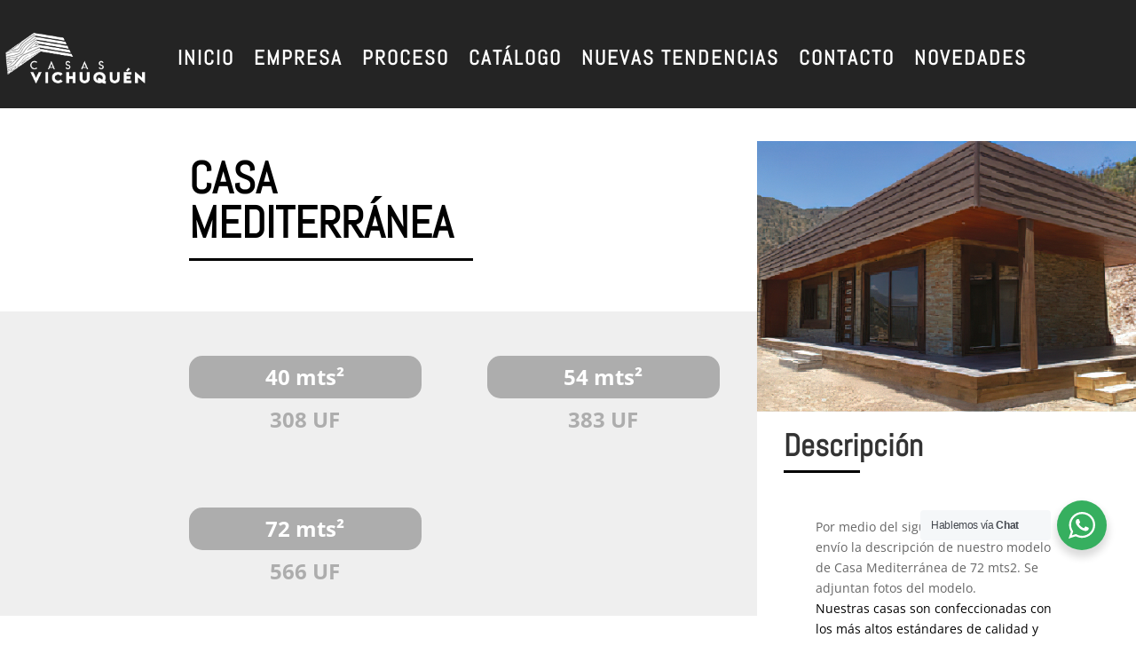

--- FILE ---
content_type: text/css
request_url: https://casasvichuquen.cl/wp-content/et-cache/628/et-core-unified-cpt-tb-17-tb-270-tb-87-628.min.css?ver=1768233689
body_size: 26813
content:
@media only screen and (min-width:1350px){.et-db #et-boc .et-l .et_pb_row{padding:27px 0}.et-db #et-boc .et-l .et_pb_section{padding:54px 0}.single.et_pb_pagebuilder_layout.et_full_width_page .et_post_meta_wrapper{padding-top:81px}.et-db #et-boc .et-l .et_pb_fullwidth_section{padding:0}}.et-db #et-boc .et-l .et_pb_section_0_tb_header{height:17vh;z-index:99999;position:relative;display:grid;place-items:center}.et-db #et-boc .et-l .et_pb_section_0_tb_header.et_pb_section{padding-top:0px;padding-bottom:0px;background-color:#242424!important}.et-db #et-boc .et-l .et_pb_sticky.et_pb_section_0_tb_header{z-index:99999!important}.et-db #et-boc .et-l .et_pb_row_0_tb_header,body.et-db #page-container .et-db #et-boc .et-l #et-boc .et-l .et_pb_row_0_tb_header.et_pb_row,body.et_pb_pagebuilder_layout.single.et-db #page-container #et-boc .et-l #et-boc .et-l .et_pb_row_0_tb_header.et_pb_row,body.et_pb_pagebuilder_layout.single.et_full_width_page.et-db #page-container #et-boc .et-l .et_pb_row_0_tb_header.et_pb_row{width:100%;max-width:2084px}.et-db #et-boc .et-l .et_pb_menu_0_tb_header.et_pb_menu ul li a{font-family:'Abel',Helvetica,Arial,Lucida,sans-serif;font-weight:700;text-transform:uppercase;font-size:23px;color:#FFFFFF!important;letter-spacing:2px}.et-db #et-boc .et-l .et_pb_menu_0_tb_header.et_pb_menu{background-color:RGBA(255,255,255,0);min-height:79px}.et-db #et-boc .et-l .et_pb_menu_0_tb_header{padding-top:0px;padding-right:0px;padding-bottom:36px;padding-left:0px;margin-right:36px!important;margin-bottom:-16px!important;margin-left:0px!important}.et-db #et-boc .et-l .et_pb_menu_0_tb_header.et_pb_menu .nav li ul{background-color:#242424!important;border-color:#FFFFFF}.et-db #et-boc .et-l .et_pb_menu_0_tb_header.et_pb_menu .et_mobile_menu{border-color:#FFFFFF}.et-db #et-boc .et-l .et_pb_menu_0_tb_header.et_pb_menu .et_mobile_menu,.et-db #et-boc .et-l .et_pb_menu_0_tb_header.et_pb_menu .et_mobile_menu ul{background-color:#242424!important}.et-db #et-boc .et-l .et_pb_menu_0_tb_header .et_pb_menu_inner_container>.et_pb_menu__logo-wrap,.et-db #et-boc .et-l .et_pb_menu_0_tb_header .et_pb_menu__logo-slot{width:200px;max-width:100%}.et-db #et-boc .et-l .et_pb_menu_0_tb_header .et_pb_menu_inner_container>.et_pb_menu__logo-wrap .et_pb_menu__logo img,.et-db #et-boc .et-l .et_pb_menu_0_tb_header .et_pb_menu__logo-slot .et_pb_menu__logo-wrap img{height:auto;max-height:none}.et-db #et-boc .et-l .et_pb_menu_0_tb_header .mobile_nav .mobile_menu_bar:before{color:#FFFFFF}.et-db #et-boc .et-l .et_pb_menu_0_tb_header .et_pb_menu__icon.et_pb_menu__search-button,.et-db #et-boc .et-l .et_pb_menu_0_tb_header .et_pb_menu__icon.et_pb_menu__close-search-button,.et-db #et-boc .et-l .et_pb_menu_0_tb_header .et_pb_menu__icon.et_pb_menu__cart-button{color:#7EBEC5}.et-db #et-boc .et-l .et_pb_row_0_tb_header.et_pb_row{padding-bottom:1px!important;margin-left:auto!important;margin-right:auto!important;padding-bottom:1px}.et-db #et-boc .et-l .et_pb_section_0_tb_body.et_pb_section{padding-top:0px;padding-bottom:0px;background-color:RGBA(255,255,255,0)!important}.et-db #et-boc .et-l .et_pb_section_0_tb_body,.et-db #et-boc .et-l .et_pb_section_0_tb_body>.et_pb_row,.et-db #et-boc .et-l .et_pb_section_0_tb_body.et_section_specialty>.et_pb_row,.et-db #et-boc .et-l .et_pb_row_1_tb_body,body.et-db #page-container .et-db #et-boc .et-l #et-boc .et-l .et_pb_row_1_tb_body.et_pb_row,body.et_pb_pagebuilder_layout.single.et-db #page-container #et-boc .et-l #et-boc .et-l .et_pb_row_1_tb_body.et_pb_row,body.et_pb_pagebuilder_layout.single.et_full_width_page.et-db #page-container #et-boc .et-l .et_pb_row_1_tb_body.et_pb_row{width:100%;max-width:100%}.et-db #et-boc .et-l .et_pb_row_inner_0_tb_body.et_pb_row_inner{padding-top:54px!important;padding-left:25%!important}.et-db #et-boc .et-l .et_pb_column .et_pb_row_inner_0_tb_body{padding-top:54px;padding-left:25%}.et-db #et-boc .et-l .et_pb_de_mach_title_0_tb_body .de_title_module,.et-db #et-boc .et-l .et_pb_de_mach_title_0_tb_body .dmach-post-title{font-family:'Abel',Helvetica,Arial,Lucida,sans-serif!important;font-weight:700!important;text-transform:uppercase!important;font-size:50px!important;color:#000000!important;text-align:left!important}.et-db #et-boc .et-l .et_pb_de_mach_title_0_tb_body{margin-bottom:5px!important}.et-db #et-boc .et-l .et_pb_divider_0_tb_body:before{border-top-color:#000000;border-top-width:3px}.et-db #et-boc .et-l .et_pb_row_inner_1_tb_body.et_pb_row_inner{padding-top:0px!important;padding-bottom:0px!important}.et-db #et-boc .et-l .et_pb_column .et_pb_row_inner_1_tb_body{padding-top:0px;padding-bottom:0px}.et-db #et-boc .et-l .et_pb_image_0_tb_body,.et-db #et-boc .et-l .et_pb_image_1_tb_body{width:100%;max-width:100%!important;text-align:left;margin-left:0}.et-db #et-boc .et-l .et_pb_image_0_tb_body .et_pb_image_wrap,.et-db #et-boc .et-l .et_pb_image_0_tb_body img,.et-db #et-boc .et-l .et_pb_image_1_tb_body .et_pb_image_wrap,.et-db #et-boc .et-l .et_pb_image_1_tb_body img{width:100%}.et-db #et-boc .et-l .et_pb_row_inner_2_tb_body,.et-db #et-boc .et-l .et_pb_row_inner_3_tb_body,.et-db #et-boc .et-l .et_pb_row_inner_4_tb_body{background-color:#efefef}.et-db #et-boc .et-l .et_pb_row_inner_2_tb_body.et_pb_row_inner,.et-db #et-boc .et-l .et_pb_row_inner_3_tb_body.et_pb_row_inner,.et-db #et-boc .et-l .et_pb_row_inner_4_tb_body.et_pb_row_inner{padding-top:0px!important;padding-right:5%!important;padding-bottom:0px!important;padding-left:25%!important}.et-db #et-boc .et-l .et_pb_column .et_pb_row_inner_2_tb_body,.et-db #et-boc .et-l .et_pb_column .et_pb_row_inner_3_tb_body,.et-db #et-boc .et-l .et_pb_column .et_pb_row_inner_4_tb_body{padding-top:0px;padding-right:5%;padding-bottom:0px;padding-left:25%}.et-db #et-boc .et-l .et_pb_de_mach_acf_item_0_tb_body .dmach-acf-item-content,.et-db #et-boc .et-l .et_pb_de_mach_acf_item_1_tb_body .dmach-acf-item-content,.et-db #et-boc .et-l .et_pb_de_mach_acf_item_2_tb_body .dmach-acf-item-content,.et-db #et-boc .et-l .et_pb_de_mach_acf_item_3_tb_body .dmach-acf-item-content,.et-db #et-boc .et-l .et_pb_de_mach_acf_item_4_tb_body .dmach-acf-item-content,.et-db #et-boc .et-l .et_pb_de_mach_acf_item_5_tb_body .dmach-acf-item-content,.et-db #et-boc .et-l .et_pb_de_mach_acf_item_6_tb_body .dmach-acf-item-content,.et-db #et-boc .et-l .et_pb_de_mach_acf_item_7_tb_body .dmach-acf-item-content,.et-db #et-boc .et-l .et_pb_de_mach_acf_item_8_tb_body .dmach-acf-item-content,.et-db #et-boc .et-l .et_pb_de_mach_acf_item_9_tb_body .dmach-acf-item-content{font-weight:700!important;font-size:24px!important;color:#FFFFFF!important;text-align:center!important}.et-db #et-boc .et-l .et_pb_de_mach_acf_item_0_tb_body,.et-db #et-boc .et-l .et_pb_de_mach_acf_item_2_tb_body,.et-db #et-boc .et-l .et_pb_de_mach_acf_item_4_tb_body,.et-db #et-boc .et-l .et_pb_de_mach_acf_item_6_tb_body,.et-db #et-boc .et-l .et_pb_de_mach_acf_item_8_tb_body{background-color:#adadad;border-radius:15px 15px 15px 15px;overflow:hidden;padding-top:12px!important;padding-right:12px!important;padding-bottom:12px!important;padding-left:12px!important;margin-top:50px!important;margin-bottom:0px!important}body.et-db #page-container #et-boc .et-l .et_pb_de_mach_acf_item_0_tb_body .et_pb_button:hover,body.et-db #page-container #et-boc .et-l .et_pb_de_mach_acf_item_1_tb_body .et_pb_button:hover,body.et-db #page-container #et-boc .et-l .et_pb_de_mach_acf_item_2_tb_body .et_pb_button:hover,body.et-db #page-container #et-boc .et-l .et_pb_de_mach_acf_item_3_tb_body .et_pb_button:hover,body.et-db #page-container #et-boc .et-l .et_pb_de_mach_acf_item_4_tb_body .et_pb_button:hover,body.et-db #page-container #et-boc .et-l .et_pb_de_mach_acf_item_5_tb_body .et_pb_button:hover,body.et-db #page-container #et-boc .et-l .et_pb_de_mach_acf_item_6_tb_body .et_pb_button:hover,body.et-db #page-container #et-boc .et-l .et_pb_de_mach_acf_item_7_tb_body .et_pb_button:hover,body.et-db #page-container #et-boc .et-l .et_pb_de_mach_acf_item_8_tb_body .et_pb_button:hover,body.et-db #page-container #et-boc .et-l .et_pb_de_mach_acf_item_9_tb_body .et_pb_button:hover,body.et-db #page-container #et-boc .et-l .et_pb_de_mach_acf_item_10_tb_body .et_pb_button:hover,body.et-db #page-container #et-boc .et-l .et_pb_de_mach_acf_item_11_tb_body .et_pb_button:hover,body.et-db #page-container #et-boc .et-l .et_pb_de_mach_acf_item_12_tb_body .et_pb_button:hover,body.et-db #page-container #et-boc .et-l .et_pb_de_mach_repeater_0_tb_body .et_pb_button:hover{padding:.3em 1em}.et-db #et-boc .et-l .et_pb_de_mach_acf_item_1_tb_body .dmach-acf-value,.et-db #et-boc .et-l .et_pb_de_mach_acf_item_3_tb_body .dmach-acf-value,.et-db #et-boc .et-l .et_pb_de_mach_acf_item_5_tb_body .dmach-acf-value,.et-db #et-boc .et-l .et_pb_de_mach_acf_item_7_tb_body .dmach-acf-value,.et-db #et-boc .et-l .et_pb_de_mach_acf_item_9_tb_body .dmach-acf-value{color:#adadad!important;text-align:center!important}.et-db #et-boc .et-l .et_pb_de_mach_acf_item_1_tb_body,.et-db #et-boc .et-l .et_pb_de_mach_acf_item_3_tb_body,.et-db #et-boc .et-l .et_pb_de_mach_acf_item_5_tb_body,.et-db #et-boc .et-l .et_pb_de_mach_acf_item_7_tb_body,.et-db #et-boc .et-l .et_pb_de_mach_acf_item_9_tb_body{padding-top:12px!important;padding-right:12px!important;padding-bottom:12px!important;padding-left:12px!important;margin-bottom:25px!important}.et-db #et-boc .et-l .et_pb_row_inner_5_tb_body.et_pb_row_inner{padding-left:25%!important}.et-db #et-boc .et-l .et_pb_column .et_pb_row_inner_5_tb_body{padding-left:25%}.et-db #et-boc .et-l .et_pb_de_mach_acf_item_10_tb_body .dmach-acf-label,.et-db #et-boc .et-l .et_pb_de_mach_acf_item_11_tb_body .dmach-acf-label,.et-db #et-boc .et-l .et_pb_de_mach_acf_item_12_tb_body .dmach-acf-label{font-family:'Abel',Helvetica,Arial,Lucida,sans-serif!important;font-size:25px!important;color:#898989!important}.et-db #et-boc .et-l .et_pb_de_mach_acf_item_10_tb_body .dmach-acf-value,.et-db #et-boc .et-l .et_pb_de_mach_acf_item_11_tb_body .dmach-acf-value,.et-db #et-boc .et-l .et_pb_de_mach_acf_item_12_tb_body .dmach-acf-value{font-family:'Abel',Helvetica,Arial,Lucida,sans-serif!important;font-size:25px!important;color:#000000!important}.et-db #et-boc .et-l .et_pb_de_mach_acf_item_10_tb_body,.et-db #et-boc .et-l .et_pb_de_mach_acf_item_11_tb_body,.et-db #et-boc .et-l .et_pb_de_mach_acf_item_12_tb_body{padding-top:20px!important;padding-bottom:20px!important}.et-db #et-boc .et-l .et_pb_de_mach_acf_item_10_tb_body .dmach-icon:before{content:"\f236";color:#000000;font-family:"FontAwesome"!important;font-weight:900;font-size:25px}.et-db #et-boc .et-l .et_pb_de_mach_acf_item_10_tb_body .dmach-icon:hover:before,.et-db #et-boc .et-l .et_pb_de_mach_acf_item_11_tb_body .dmach-icon:hover:before,.et-db #et-boc .et-l .et_pb_de_mach_acf_item_12_tb_body .dmach-icon:hover:before{color:}.et-db #et-boc .et-l .et_pb_de_mach_acf_item_10_tb_body .dmach-icon,.et-db #et-boc .et-l .et_pb_de_mach_acf_item_11_tb_body .dmach-icon,.et-db #et-boc .et-l .et_pb_de_mach_acf_item_12_tb_body .dmach-icon{color:#000000}.et-db #et-boc .et-l .et_pb_de_mach_acf_item_11_tb_body .dmach-icon:before{content:"\f7d8";color:#000000;font-family:"FontAwesome"!important;font-weight:900;font-size:25px}.et-db #et-boc .et-l .et_pb_de_mach_acf_item_12_tb_body .dmach-icon:before{content:"\e074";color:#000000;font-family:"ETmodules"!important;font-weight:400;font-size:25px}body.et-db #page-container #et-boc .et-l .et_pb_de_mach_repeater_0_tb_body .et_pb_button{display:inline-block}.et-db #et-boc .et-l .et_pb_de_mach_repeater_0_tb_body .grid-posts{grid-gap:!important}.et-db #et-boc .et-l .et_pb_text_0_tb_body.et_pb_text,.et-db #et-boc .et-l .et_pb_de_mach_content_0_tb_body p{color:#000000!important}.et-db #et-boc .et-l .et_pb_text_0_tb_body{font-size:15px;padding-top:5%!important;padding-right:10%!important;padding-left:30px!important}.et-db #et-boc .et-l .et_pb_text_0_tb_body h2{font-family:'Abel',Helvetica,Arial,Lucida,sans-serif;font-weight:700;font-size:35px}.et-db #et-boc .et-l .et_pb_divider_1_tb_body{padding-left:30px}.et-db #et-boc .et-l .et_pb_divider_1_tb_body:before{border-top-color:#000000;border-top-width:3px;width:auto;top:0px;right:0px;left:30px}.et-db #et-boc .et-l .et_pb_de_mach_content_0_tb_body ul{list-style-type:disc!important;list-style-position:outside;padding-left:0px!important;list-style-type:disc!important;list-style-position:outside!important;padding-left:0px!important}.et-db #et-boc .et-l .et_pb_de_mach_content_0_tb_body ol{list-style-type:decimal!important;list-style-position:outside;padding-left:0px!important;list-style-type:decimal!important;list-style-position:outside!important;padding-left:0px!important}.et-db #et-boc .et-l .et_pb_de_mach_content_0_tb_body{padding-right:10%!important;padding-left:30px!important;margin-bottom:30px!important}.et-db #et-boc .et-l .et_pb_section_2_tb_body.et_pb_section{padding-top:0px;padding-right:10px;padding-left:10px;background-color:#efefef!important}.et-db #et-boc .et-l .et_pb_divider_1_tb_body.et_pb_module{margin-left:0px!important;margin-right:auto!important}@media only screen and (min-width:981px){.et-db #et-boc .et-l .et_pb_row_inner_1_tb_body{display:none!important}.et-db #et-boc .et-l .et_pb_divider_1_tb_body{width:20%}}@media only screen and (max-width:980px){.et-db #et-boc .et-l .et_pb_row_inner_0_tb_body.et_pb_row_inner,.et-db #et-boc .et-l .et_pb_column .et_pb_row_inner_0_tb_body{padding-top:54px!important;padding-left:5%!important}.et-db #et-boc .et-l .et_pb_de_mach_title_0_tb_body .de_title_module,.et-db #et-boc .et-l .et_pb_de_mach_title_0_tb_body .dmach-post-title{font-size:30px!important}.et-db #et-boc .et-l .et_pb_divider_0_tb_body,.et-db #et-boc .et-l .et_pb_divider_1_tb_body{width:18%}.et-db #et-boc .et-l .et_pb_row_inner_2_tb_body.et_pb_row_inner,.et-db #et-boc .et-l .et_pb_row_inner_3_tb_body.et_pb_row_inner,.et-db #et-boc .et-l .et_pb_row_inner_4_tb_body.et_pb_row_inner,.et-db #et-boc .et-l .et_pb_column .et_pb_row_inner_2_tb_body,.et-db #et-boc .et-l .et_pb_column .et_pb_row_inner_3_tb_body,.et-db #et-boc .et-l .et_pb_column .et_pb_row_inner_4_tb_body{padding-top:0px!important;padding-right:5%!important;padding-bottom:0px!important;padding-left:5%!important}.et-db #et-boc .et-l .et_pb_de_mach_acf_item_0_tb_body .dmach-acf-item-content,.et-db #et-boc .et-l .et_pb_de_mach_acf_item_1_tb_body .dmach-acf-item-content,.et-db #et-boc .et-l .et_pb_de_mach_acf_item_2_tb_body .dmach-acf-item-content,.et-db #et-boc .et-l .et_pb_de_mach_acf_item_3_tb_body .dmach-acf-item-content,.et-db #et-boc .et-l .et_pb_de_mach_acf_item_4_tb_body .dmach-acf-item-content,.et-db #et-boc .et-l .et_pb_de_mach_acf_item_5_tb_body .dmach-acf-item-content,.et-db #et-boc .et-l .et_pb_de_mach_acf_item_6_tb_body .dmach-acf-item-content,.et-db #et-boc .et-l .et_pb_de_mach_acf_item_7_tb_body .dmach-acf-item-content,.et-db #et-boc .et-l .et_pb_de_mach_acf_item_8_tb_body .dmach-acf-item-content,.et-db #et-boc .et-l .et_pb_de_mach_acf_item_9_tb_body .dmach-acf-item-content{font-size:20px!important}body.et-db #page-container #et-boc .et-l .et_pb_de_mach_acf_item_0_tb_body .dmach-acf-item-container,body.et-db #page-container #et-boc .et-l .et_pb_de_mach_acf_item_1_tb_body .dmach-acf-item-container,body.et-db #page-container #et-boc .et-l .et_pb_de_mach_acf_item_2_tb_body .dmach-acf-item-container,body.et-db #page-container #et-boc .et-l .et_pb_de_mach_acf_item_3_tb_body .dmach-acf-item-container,body.et-db #page-container #et-boc .et-l .et_pb_de_mach_acf_item_4_tb_body .dmach-acf-item-container,body.et-db #page-container #et-boc .et-l .et_pb_de_mach_acf_item_5_tb_body .dmach-acf-item-container,body.et-db #page-container #et-boc .et-l .et_pb_de_mach_acf_item_6_tb_body .dmach-acf-item-container,body.et-db #page-container #et-boc .et-l .et_pb_de_mach_acf_item_7_tb_body .dmach-acf-item-container,body.et-db #page-container #et-boc .et-l .et_pb_de_mach_acf_item_8_tb_body .dmach-acf-item-container,body.et-db #page-container #et-boc .et-l .et_pb_de_mach_acf_item_9_tb_body .dmach-acf-item-container,body.et-db #page-container #et-boc .et-l .et_pb_de_mach_acf_item_10_tb_body .dmach-acf-item-container,body.et-db #page-container #et-boc .et-l .et_pb_de_mach_acf_item_11_tb_body .dmach-acf-item-container,body.et-db #page-container #et-boc .et-l .et_pb_de_mach_acf_item_12_tb_body .dmach-acf-item-container{flex-direction:initial}.et-db #et-boc .et-l .et_pb_row_inner_5_tb_body.et_pb_row_inner,.et-db #et-boc .et-l .et_pb_column .et_pb_row_inner_5_tb_body{padding-top:50px!important;padding-right:50px!important;padding-bottom:50px!important;padding-left:50px!important}}@media only screen and (min-width:768px) and (max-width:980px){.et-db #et-boc .et-l .et_pb_image_1_tb_body{display:none!important}}@media only screen and (max-width:767px){.et-db #et-boc .et-l .et_pb_row_inner_0_tb_body.et_pb_row_inner,.et-db #et-boc .et-l .et_pb_column .et_pb_row_inner_0_tb_body{padding-top:54px!important;padding-left:5%!important}.et-db #et-boc .et-l .et_pb_de_mach_title_0_tb_body .de_title_module,.et-db #et-boc .et-l .et_pb_de_mach_title_0_tb_body .dmach-post-title{font-size:25px!important}.et-db #et-boc .et-l .et_pb_row_inner_2_tb_body.et_pb_row_inner,.et-db #et-boc .et-l .et_pb_row_inner_3_tb_body.et_pb_row_inner,.et-db #et-boc .et-l .et_pb_row_inner_4_tb_body.et_pb_row_inner,.et-db #et-boc .et-l .et_pb_column .et_pb_row_inner_2_tb_body,.et-db #et-boc .et-l .et_pb_column .et_pb_row_inner_3_tb_body,.et-db #et-boc .et-l .et_pb_column .et_pb_row_inner_4_tb_body{padding-top:0px!important;padding-right:5%!important;padding-bottom:0px!important;padding-left:5%!important}.et-db #et-boc .et-l .et_pb_de_mach_acf_item_0_tb_body .dmach-acf-item-content,.et-db #et-boc .et-l .et_pb_de_mach_acf_item_1_tb_body .dmach-acf-item-content,.et-db #et-boc .et-l .et_pb_de_mach_acf_item_2_tb_body .dmach-acf-item-content,.et-db #et-boc .et-l .et_pb_de_mach_acf_item_3_tb_body .dmach-acf-item-content,.et-db #et-boc .et-l .et_pb_de_mach_acf_item_4_tb_body .dmach-acf-item-content,.et-db #et-boc .et-l .et_pb_de_mach_acf_item_5_tb_body .dmach-acf-item-content,.et-db #et-boc .et-l .et_pb_de_mach_acf_item_6_tb_body .dmach-acf-item-content,.et-db #et-boc .et-l .et_pb_de_mach_acf_item_7_tb_body .dmach-acf-item-content,.et-db #et-boc .et-l .et_pb_de_mach_acf_item_8_tb_body .dmach-acf-item-content,.et-db #et-boc .et-l .et_pb_de_mach_acf_item_9_tb_body .dmach-acf-item-content{font-size:18px!important}.et-db #et-boc .et-l .et_pb_row_inner_5_tb_body.et_pb_row_inner,.et-db #et-boc .et-l .et_pb_column .et_pb_row_inner_5_tb_body{padding-top:50px!important;padding-right:50px!important;padding-bottom:50px!important;padding-left:50px!important}.et-db #et-boc .et-l .et_pb_image_1_tb_body{display:none!important}}.et-db #et-boc .et-l .et_pb_section_0_tb_footer{min-height:83vh;z-index:-1;position:relative}.et-db #et-boc .et-l .et_pb_section_0_tb_footer.et_pb_section{padding-bottom:8px;background-color:#242424!important}.et-db #et-boc .et-l .et_pb_row_0_tb_footer,body.et-db #page-container .et-db #et-boc .et-l #et-boc .et-l .et_pb_row_0_tb_footer.et_pb_row,body.et_pb_pagebuilder_layout.single.et-db #page-container #et-boc .et-l #et-boc .et-l .et_pb_row_0_tb_footer.et_pb_row,body.et_pb_pagebuilder_layout.single.et_full_width_page.et-db #page-container #et-boc .et-l .et_pb_row_0_tb_footer.et_pb_row{max-width:80%}.et-db #et-boc .et-l .et_pb_text_0_tb_footer.et_pb_text,.et-db #et-boc .et-l .et_pb_text_1_tb_footer.et_pb_text,.et-db #et-boc .et-l .et_pb_text_2_tb_footer.et_pb_text,.et-db #et-boc .et-l .et_pb_text_3_tb_footer.et_pb_text,.et-db #et-boc .et-l .et_pb_text_4_tb_footer.et_pb_text,.et-db #et-boc .et-l .et_pb_text_5_tb_footer.et_pb_text,.et-db #et-boc .et-l .et_pb_text_6_tb_footer.et_pb_text,.et-db #et-boc .et-l .et_pb_text_7_tb_footer.et_pb_text,.et-db #et-boc .et-l .et_pb_text_8_tb_footer.et_pb_text,.et-db #et-boc .et-l .et_pb_text_9_tb_footer.et_pb_text,.et-db #et-boc .et-l .et_pb_text_10_tb_footer.et_pb_text,.et-db #et-boc .et-l .et_pb_text_11_tb_footer.et_pb_text{color:#FFFFFF!important}.et-db #et-boc .et-l .et_pb_text_0_tb_footer,.et-db #et-boc .et-l .et_pb_text_4_tb_footer{font-weight:600;font-size:24px}.et-db #et-boc .et-l .et_pb_text_1_tb_footer,.et-db #et-boc .et-l .et_pb_text_2_tb_footer,.et-db #et-boc .et-l .et_pb_text_3_tb_footer,.et-db #et-boc .et-l .et_pb_text_11_tb_footer{font-weight:300;font-size:20px}.et-db #et-boc .et-l .et_pb_image_0_tb_footer{text-align:left;margin-left:0}.et-db #et-boc .et-l .et_pb_text_5_tb_footer,.et-db #et-boc .et-l .et_pb_text_6_tb_footer,.et-db #et-boc .et-l .et_pb_text_7_tb_footer,.et-db #et-boc .et-l .et_pb_text_8_tb_footer,.et-db #et-boc .et-l .et_pb_text_9_tb_footer{font-weight:300;font-size:20px;margin-bottom:9px!important}.et-db #et-boc .et-l .et_pb_text_10_tb_footer{line-height:1.2em;font-family:'Abel',Helvetica,Arial,Lucida,sans-serif;font-weight:700;text-transform:uppercase;font-size:45px;line-height:1.2em}.et-db #et-boc .et-l .et_pb_contact_form_0_tb_footer.et_pb_contact_form_container .input,.et-db #et-boc .et-l .et_pb_contact_form_0_tb_footer.et_pb_contact_form_container .input::placeholder,.et-db #et-boc .et-l .et_pb_contact_form_0_tb_footer.et_pb_contact_form_container .input[type=checkbox]+label,.et-db #et-boc .et-l .et_pb_contact_form_0_tb_footer.et_pb_contact_form_container .input[type=radio]+label{font-size:18px}.et-db #et-boc .et-l .et_pb_contact_form_0_tb_footer.et_pb_contact_form_container .input::-webkit-input-placeholder{font-size:18px}.et-db #et-boc .et-l .et_pb_contact_form_0_tb_footer.et_pb_contact_form_container .input::-moz-placeholder{font-size:18px}.et-db #et-boc .et-l .et_pb_contact_form_0_tb_footer.et_pb_contact_form_container .input:-ms-input-placeholder{font-size:18px}.et-db #et-boc .et-l .et_pb_contact_form_0_tb_footer.et_pb_contact_form_container .input,.et-db #et-boc .et-l .et_pb_contact_form_0_tb_footer.et_pb_contact_form_container .input[type="checkbox"]+label i,.et-db #et-boc .et-l .et_pb_contact_form_0_tb_footer.et_pb_contact_form_container .input[type="radio"]+label i{border-bottom-width:1px;border-bottom-color:#FFFFFF}body.et-db #page-container #et-boc .et-l .et_pb_section .et_pb_contact_form_0_tb_footer.et_pb_contact_form_container.et_pb_module .et_pb_button{color:#FFFFFF!important;background-color:RGBA(255,255,255,0)!important}body.et-db #page-container #et-boc .et-l .et_pb_section .et_pb_contact_form_0_tb_footer.et_pb_contact_form_container.et_pb_module .et_pb_button,body.et-db #page-container #et-boc .et-l .et_pb_section .et_pb_contact_form_0_tb_footer.et_pb_contact_form_container.et_pb_module .et_pb_button:hover{padding:0.3em 1em!important}body.et-db #page-container #et-boc .et-l .et_pb_section .et_pb_contact_form_0_tb_footer.et_pb_contact_form_container.et_pb_module .et_pb_button:before,body.et-db #page-container #et-boc .et-l .et_pb_section .et_pb_contact_form_0_tb_footer.et_pb_contact_form_container.et_pb_module .et_pb_button:after{display:none!important}.et-db #et-boc .et-l .et_pb_contact_form_0_tb_footer .input,.et-db #et-boc .et-l .et_pb_contact_form_0_tb_footer .input[type="checkbox"]+label i,.et-db #et-boc .et-l .et_pb_contact_form_0_tb_footer .input[type="radio"]+label i,.et-db #et-boc .et-l .et_pb_contact_form_0_tb_footer .input:focus,.et-db #et-boc .et-l .et_pb_contact_form_0_tb_footer .input[type="checkbox"]:active+label i,.et-db #et-boc .et-l .et_pb_contact_form_0_tb_footer .input[type="radio"]:active+label i{background-color:RGBA(255,255,255,0)}.et-db #et-boc .et-l .et_pb_contact_form_0_tb_footer .input,.et-db #et-boc .et-l .et_pb_contact_form_0_tb_footer .input[type="checkbox"]+label,.et-db #et-boc .et-l .et_pb_contact_form_0_tb_footer .input[type="radio"]+label,.et-db #et-boc .et-l .et_pb_contact_form_0_tb_footer .input[type="checkbox"]:checked+label i:before,.et-db #et-boc .et-l .et_pb_contact_form_0_tb_footer .input::placeholder,.et-db #et-boc .et-l .et_pb_contact_form_0_tb_footer .input:focus,.et-db #et-boc .et-l .et_pb_contact_form_0_tb_footer .input[type="checkbox"]:active+label,.et-db #et-boc .et-l .et_pb_contact_form_0_tb_footer .input[type="radio"]:active+label,.et-db #et-boc .et-l .et_pb_contact_form_0_tb_footer .input[type="checkbox"]:checked:active+label i:before{color:#FFFFFF}.et-db #et-boc .et-l .et_pb_contact_form_0_tb_footer .input::-webkit-input-placeholder{color:#FFFFFF}.et-db #et-boc .et-l .et_pb_contact_form_0_tb_footer .input::-moz-placeholder{color:#FFFFFF}.et-db #et-boc .et-l .et_pb_contact_form_0_tb_footer .input::-ms-input-placeholder{color:#FFFFFF}.et-db #et-boc .et-l .et_pb_contact_form_0_tb_footer p .input:focus::-webkit-input-placeholder{color:#FFFFFF}.et-db #et-boc .et-l .et_pb_contact_form_0_tb_footer p .input:focus::-moz-placeholder{color:#FFFFFF}.et-db #et-boc .et-l .et_pb_contact_form_0_tb_footer p .input:focus:-ms-input-placeholder{color:#FFFFFF}.et-db #et-boc .et-l .et_pb_contact_form_0_tb_footer p textarea:focus::-webkit-input-placeholder{color:#FFFFFF}.et-db #et-boc .et-l .et_pb_contact_form_0_tb_footer p textarea:focus::-moz-placeholder{color:#FFFFFF}.et-db #et-boc .et-l .et_pb_contact_form_0_tb_footer p textarea:focus:-ms-input-placeholder{color:#FFFFFF}.et-db #et-boc .et-l .et_pb_contact_form_0_tb_footer .et_pb_contact_field .input{padding-right:0px;padding-left:0px}.et-db #et-boc .et-l .et_pb_contact_form_0_tb_footer.et_pb_contact_form_container.et_pb_contact_form_container .et_contact_bottom_container .et_pb_contact_submit.et_pb_button{border-color:#fff;border:solid;border-width:0px 0px 1px 0px!important;border-radius:0px!important}.et-db #et-boc .et-l .et_pb_contact_form_0_tb_footer .input[type="radio"]:checked+label i:before,.et-db #et-boc .et-l .et_pb_contact_form_0_tb_footer .input[type="radio"]:checked:active+label i:before{background-color:#FFFFFF}.et-db #et-boc .et-l .et_pb_social_media_follow_network_0_tb_footer a.icon{background-color:RGBA(255,255,255,0)!important}@media only screen and (max-width:980px){.et-db #et-boc .et-l .et_pb_image_0_tb_footer .et_pb_image_wrap img{width:auto}.et-db #et-boc .et-l .et_pb_contact_form_0_tb_footer.et_pb_contact_form_container .input,.et-db #et-boc .et-l .et_pb_contact_form_0_tb_footer.et_pb_contact_form_container .input[type="checkbox"]+label i,.et-db #et-boc .et-l .et_pb_contact_form_0_tb_footer.et_pb_contact_form_container .input[type="radio"]+label i{border-bottom-width:1px;border-bottom-color:#FFFFFF}}@media only screen and (max-width:767px){.et-db #et-boc .et-l .et_pb_image_0_tb_footer .et_pb_image_wrap img{width:auto}.et-db #et-boc .et-l .et_pb_contact_form_0_tb_footer.et_pb_contact_form_container .input,.et-db #et-boc .et-l .et_pb_contact_form_0_tb_footer.et_pb_contact_form_container .input[type="checkbox"]+label i,.et-db #et-boc .et-l .et_pb_contact_form_0_tb_footer.et_pb_contact_form_container .input[type="radio"]+label i{border-bottom-width:1px;border-bottom-color:#FFFFFF}}

--- FILE ---
content_type: text/css
request_url: https://casasvichuquen.cl/wp-content/et-cache/628/et-core-unified-628.min.css?ver=1768233689
body_size: 49
content:
.wa__popup_tooltiptext_mb{display:none!important}

--- FILE ---
content_type: text/javascript
request_url: https://casasvichuquen.cl/wp-content/uploads/custom-css-js/1331.js?v=3682
body_size: 122
content:
/******* Do not edit this file *******
Simple Custom CSS and JS - by Silkypress.com
Saved: May 21 2024 | 16:07:09 */
 

